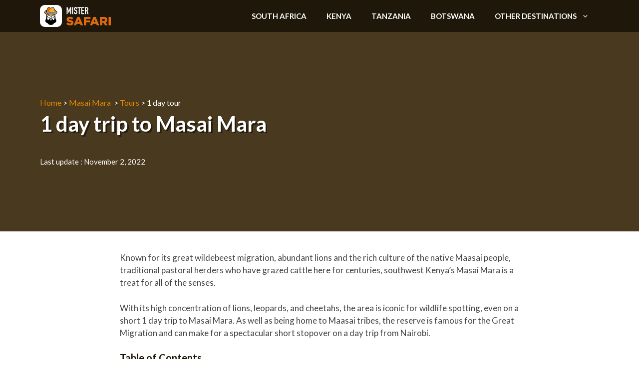

--- FILE ---
content_type: text/html; charset=UTF-8
request_url: https://mistersafari.com/masai-mara/tours/1-day/
body_size: 13551
content:
<!DOCTYPE html>
<html lang="en-US" prefix="og: https://ogp.me/ns#">
<head>
	<meta charset="UTF-8">
		<style>img:is([sizes="auto" i], [sizes^="auto," i]) { contain-intrinsic-size: 3000px 1500px }</style>
	<meta name="viewport" content="width=device-width, initial-scale=1">
<!-- Search Engine Optimization by Rank Math - https://rankmath.com/ -->
<title>1 Day Trip to Masai Mara | 2026 Best Safaris Tours &amp; Fly in</title>
<meta name="description" content="Compare 1 day Trips to Masai Mara. Review the best safari tours and more with specialized travel operators. Read our detailed guide and FAQs!"/>
<meta name="robots" content="index, follow, max-snippet:-1, max-video-preview:-1, max-image-preview:large"/>
<link rel="canonical" href="https://mistersafari.com/masai-mara/tours/1-day/" />
<meta property="og:locale" content="en_US" />
<meta property="og:type" content="article" />
<meta property="og:title" content="1 Day Trip to Masai Mara | 2026 Best Safaris Tours &amp; Fly in" />
<meta property="og:description" content="Compare 1 day Trips to Masai Mara. Review the best safari tours and more with specialized travel operators. Read our detailed guide and FAQs!" />
<meta property="og:url" content="https://mistersafari.com/masai-mara/tours/1-day/" />
<meta property="og:site_name" content="[EN] Mister Safari" />
<meta property="og:updated_time" content="2022-11-02T17:11:55+00:00" />
<meta name="twitter:card" content="summary_large_image" />
<meta name="twitter:title" content="1 Day Trip to Masai Mara | 2026 Best Safaris Tours &amp; Fly in" />
<meta name="twitter:description" content="Compare 1 day Trips to Masai Mara. Review the best safari tours and more with specialized travel operators. Read our detailed guide and FAQs!" />
<script type="application/ld+json" class="rank-math-schema">{"@context":"https://schema.org","@graph":[{"@type":["Person","Organization"],"@id":"https://mistersafari.com/#person","name":"Mister Safari"},{"@type":"WebSite","@id":"https://mistersafari.com/#website","url":"https://mistersafari.com","name":"Mister Safari","publisher":{"@id":"https://mistersafari.com/#person"},"inLanguage":"en-US"},{"@type":"BreadcrumbList","@id":"https://mistersafari.com/masai-mara/tours/1-day/#breadcrumb","itemListElement":[{"@type":"ListItem","position":"1","item":{"@id":"https://mistersafari.com","name":"Home"}},{"@type":"ListItem","position":"2","item":{"@id":"https://mistersafari.com/masai-mara/","name":"Masai Mara\u00a0"}},{"@type":"ListItem","position":"3","item":{"@id":"https://mistersafari.com/masai-mara/tours/","name":"Tours"}},{"@type":"ListItem","position":"4","item":{"@id":"https://mistersafari.com/masai-mara/tours/1-day/","name":"1 day tour"}}]},{"@type":"FAQPage","@id":"https://mistersafari.com/masai-mara/tours/1-day/#webpage","url":"https://mistersafari.com/masai-mara/tours/1-day/","name":"1 Day Trip to Masai Mara | 2026 Best Safaris Tours &amp; Fly in","datePublished":"2022-10-21T13:46:43+00:00","dateModified":"2022-11-02T17:11:55+00:00","isPartOf":{"@id":"https://mistersafari.com/#website"},"inLanguage":"en-US","breadcrumb":{"@id":"https://mistersafari.com/masai-mara/tours/1-day/#breadcrumb"},"mainEntity":[{"@type":"Question","url":"https://mistersafari.com/masai-mara/tours/1-day/#faq-question-1666360057861","name":"How much spending money do I need for a 1 day Masai Mara safari?","acceptedAnswer":{"@type":"Answer","text":"Visitors should budget for approximately $300 for a Kenya safari per person per day, including food and accommodation. Kenyan safaris can be more expensive than their continental counterparts due to the higher costs of accommodation and food."}},{"@type":"Question","url":"https://mistersafari.com/masai-mara/tours/1-day/#faq-question-1666360062180","name":"What animals will I see on a day trip to Masai Mara?","acceptedAnswer":{"@type":"Answer","text":"Visitors on a 1 day Masai Mara safari will see the Big Five (lion, leopard, rhino, elephant and African buffalo), hyenas, wildebeest, giraffes, cheetah, zebras, endangered black rhinos, hippos, crocodiles and much more."}},{"@type":"Question","url":"https://mistersafari.com/masai-mara/tours/1-day/#faq-question-1666360068149","name":"What is the best part of Masai Mara?","acceptedAnswer":{"@type":"Answer","text":"The best part of Masai Mara is the renowned and remote western section of the reserve, known as the Mara Triangle. It is managed as a non-profit conservancy run by the local Maasai and is considered one of the best areas for game-viewing in the area.\u00a0"}}]}]}</script>
<!-- /Rank Math WordPress SEO plugin -->

<link href='https://fonts.gstatic.com' crossorigin rel='preconnect' />
<link href='https://fonts.googleapis.com' crossorigin rel='preconnect' />
<link rel="alternate" type="application/rss+xml" title="[EN] Mister Safari &raquo; Feed" href="https://mistersafari.com/feed/" />
<link rel="alternate" type="application/rss+xml" title="[EN] Mister Safari &raquo; Comments Feed" href="https://mistersafari.com/comments/feed/" />
<script>
window._wpemojiSettings = {"baseUrl":"https:\/\/s.w.org\/images\/core\/emoji\/16.0.1\/72x72\/","ext":".png","svgUrl":"https:\/\/s.w.org\/images\/core\/emoji\/16.0.1\/svg\/","svgExt":".svg","source":{"concatemoji":"https:\/\/mistersafari.com\/wp-includes\/js\/wp-emoji-release.min.js?ver=6.8.3"}};
/*! This file is auto-generated */
!function(s,n){var o,i,e;function c(e){try{var t={supportTests:e,timestamp:(new Date).valueOf()};sessionStorage.setItem(o,JSON.stringify(t))}catch(e){}}function p(e,t,n){e.clearRect(0,0,e.canvas.width,e.canvas.height),e.fillText(t,0,0);var t=new Uint32Array(e.getImageData(0,0,e.canvas.width,e.canvas.height).data),a=(e.clearRect(0,0,e.canvas.width,e.canvas.height),e.fillText(n,0,0),new Uint32Array(e.getImageData(0,0,e.canvas.width,e.canvas.height).data));return t.every(function(e,t){return e===a[t]})}function u(e,t){e.clearRect(0,0,e.canvas.width,e.canvas.height),e.fillText(t,0,0);for(var n=e.getImageData(16,16,1,1),a=0;a<n.data.length;a++)if(0!==n.data[a])return!1;return!0}function f(e,t,n,a){switch(t){case"flag":return n(e,"\ud83c\udff3\ufe0f\u200d\u26a7\ufe0f","\ud83c\udff3\ufe0f\u200b\u26a7\ufe0f")?!1:!n(e,"\ud83c\udde8\ud83c\uddf6","\ud83c\udde8\u200b\ud83c\uddf6")&&!n(e,"\ud83c\udff4\udb40\udc67\udb40\udc62\udb40\udc65\udb40\udc6e\udb40\udc67\udb40\udc7f","\ud83c\udff4\u200b\udb40\udc67\u200b\udb40\udc62\u200b\udb40\udc65\u200b\udb40\udc6e\u200b\udb40\udc67\u200b\udb40\udc7f");case"emoji":return!a(e,"\ud83e\udedf")}return!1}function g(e,t,n,a){var r="undefined"!=typeof WorkerGlobalScope&&self instanceof WorkerGlobalScope?new OffscreenCanvas(300,150):s.createElement("canvas"),o=r.getContext("2d",{willReadFrequently:!0}),i=(o.textBaseline="top",o.font="600 32px Arial",{});return e.forEach(function(e){i[e]=t(o,e,n,a)}),i}function t(e){var t=s.createElement("script");t.src=e,t.defer=!0,s.head.appendChild(t)}"undefined"!=typeof Promise&&(o="wpEmojiSettingsSupports",i=["flag","emoji"],n.supports={everything:!0,everythingExceptFlag:!0},e=new Promise(function(e){s.addEventListener("DOMContentLoaded",e,{once:!0})}),new Promise(function(t){var n=function(){try{var e=JSON.parse(sessionStorage.getItem(o));if("object"==typeof e&&"number"==typeof e.timestamp&&(new Date).valueOf()<e.timestamp+604800&&"object"==typeof e.supportTests)return e.supportTests}catch(e){}return null}();if(!n){if("undefined"!=typeof Worker&&"undefined"!=typeof OffscreenCanvas&&"undefined"!=typeof URL&&URL.createObjectURL&&"undefined"!=typeof Blob)try{var e="postMessage("+g.toString()+"("+[JSON.stringify(i),f.toString(),p.toString(),u.toString()].join(",")+"));",a=new Blob([e],{type:"text/javascript"}),r=new Worker(URL.createObjectURL(a),{name:"wpTestEmojiSupports"});return void(r.onmessage=function(e){c(n=e.data),r.terminate(),t(n)})}catch(e){}c(n=g(i,f,p,u))}t(n)}).then(function(e){for(var t in e)n.supports[t]=e[t],n.supports.everything=n.supports.everything&&n.supports[t],"flag"!==t&&(n.supports.everythingExceptFlag=n.supports.everythingExceptFlag&&n.supports[t]);n.supports.everythingExceptFlag=n.supports.everythingExceptFlag&&!n.supports.flag,n.DOMReady=!1,n.readyCallback=function(){n.DOMReady=!0}}).then(function(){return e}).then(function(){var e;n.supports.everything||(n.readyCallback(),(e=n.source||{}).concatemoji?t(e.concatemoji):e.wpemoji&&e.twemoji&&(t(e.twemoji),t(e.wpemoji)))}))}((window,document),window._wpemojiSettings);
</script>
<style id='wp-emoji-styles-inline-css'>

	img.wp-smiley, img.emoji {
		display: inline !important;
		border: none !important;
		box-shadow: none !important;
		height: 1em !important;
		width: 1em !important;
		margin: 0 0.07em !important;
		vertical-align: -0.1em !important;
		background: none !important;
		padding: 0 !important;
	}
</style>
<link rel='stylesheet' id='wp-block-library-css' href='https://mistersafari.com/wp-includes/css/dist/block-library/style.min.css?ver=6.8.3' media='all' />
<style id='classic-theme-styles-inline-css'>
/*! This file is auto-generated */
.wp-block-button__link{color:#fff;background-color:#32373c;border-radius:9999px;box-shadow:none;text-decoration:none;padding:calc(.667em + 2px) calc(1.333em + 2px);font-size:1.125em}.wp-block-file__button{background:#32373c;color:#fff;text-decoration:none}
</style>
<style id='safe-svg-svg-icon-style-inline-css'>
.safe-svg-cover{text-align:center}.safe-svg-cover .safe-svg-inside{display:inline-block;max-width:100%}.safe-svg-cover svg{fill:currentColor;height:100%;max-height:100%;max-width:100%;width:100%}

</style>
<style id='global-styles-inline-css'>
:root{--wp--preset--aspect-ratio--square: 1;--wp--preset--aspect-ratio--4-3: 4/3;--wp--preset--aspect-ratio--3-4: 3/4;--wp--preset--aspect-ratio--3-2: 3/2;--wp--preset--aspect-ratio--2-3: 2/3;--wp--preset--aspect-ratio--16-9: 16/9;--wp--preset--aspect-ratio--9-16: 9/16;--wp--preset--color--black: #000000;--wp--preset--color--cyan-bluish-gray: #abb8c3;--wp--preset--color--white: #ffffff;--wp--preset--color--pale-pink: #f78da7;--wp--preset--color--vivid-red: #cf2e2e;--wp--preset--color--luminous-vivid-orange: #ff6900;--wp--preset--color--luminous-vivid-amber: #fcb900;--wp--preset--color--light-green-cyan: #7bdcb5;--wp--preset--color--vivid-green-cyan: #00d084;--wp--preset--color--pale-cyan-blue: #8ed1fc;--wp--preset--color--vivid-cyan-blue: #0693e3;--wp--preset--color--vivid-purple: #9b51e0;--wp--preset--color--contrast: var(--contrast);--wp--preset--color--contrast-2: var(--contrast-2);--wp--preset--color--contrast-3: var(--contrast-3);--wp--preset--color--base: var(--base);--wp--preset--color--base-2: var(--base-2);--wp--preset--color--base-3: var(--base-3);--wp--preset--color--accent: var(--accent);--wp--preset--color--accent-2: var(--accent-2);--wp--preset--gradient--vivid-cyan-blue-to-vivid-purple: linear-gradient(135deg,rgba(6,147,227,1) 0%,rgb(155,81,224) 100%);--wp--preset--gradient--light-green-cyan-to-vivid-green-cyan: linear-gradient(135deg,rgb(122,220,180) 0%,rgb(0,208,130) 100%);--wp--preset--gradient--luminous-vivid-amber-to-luminous-vivid-orange: linear-gradient(135deg,rgba(252,185,0,1) 0%,rgba(255,105,0,1) 100%);--wp--preset--gradient--luminous-vivid-orange-to-vivid-red: linear-gradient(135deg,rgba(255,105,0,1) 0%,rgb(207,46,46) 100%);--wp--preset--gradient--very-light-gray-to-cyan-bluish-gray: linear-gradient(135deg,rgb(238,238,238) 0%,rgb(169,184,195) 100%);--wp--preset--gradient--cool-to-warm-spectrum: linear-gradient(135deg,rgb(74,234,220) 0%,rgb(151,120,209) 20%,rgb(207,42,186) 40%,rgb(238,44,130) 60%,rgb(251,105,98) 80%,rgb(254,248,76) 100%);--wp--preset--gradient--blush-light-purple: linear-gradient(135deg,rgb(255,206,236) 0%,rgb(152,150,240) 100%);--wp--preset--gradient--blush-bordeaux: linear-gradient(135deg,rgb(254,205,165) 0%,rgb(254,45,45) 50%,rgb(107,0,62) 100%);--wp--preset--gradient--luminous-dusk: linear-gradient(135deg,rgb(255,203,112) 0%,rgb(199,81,192) 50%,rgb(65,88,208) 100%);--wp--preset--gradient--pale-ocean: linear-gradient(135deg,rgb(255,245,203) 0%,rgb(182,227,212) 50%,rgb(51,167,181) 100%);--wp--preset--gradient--electric-grass: linear-gradient(135deg,rgb(202,248,128) 0%,rgb(113,206,126) 100%);--wp--preset--gradient--midnight: linear-gradient(135deg,rgb(2,3,129) 0%,rgb(40,116,252) 100%);--wp--preset--font-size--small: 13px;--wp--preset--font-size--medium: 20px;--wp--preset--font-size--large: 36px;--wp--preset--font-size--x-large: 42px;--wp--preset--spacing--20: 0.44rem;--wp--preset--spacing--30: 0.67rem;--wp--preset--spacing--40: 1rem;--wp--preset--spacing--50: 1.5rem;--wp--preset--spacing--60: 2.25rem;--wp--preset--spacing--70: 3.38rem;--wp--preset--spacing--80: 5.06rem;--wp--preset--shadow--natural: 6px 6px 9px rgba(0, 0, 0, 0.2);--wp--preset--shadow--deep: 12px 12px 50px rgba(0, 0, 0, 0.4);--wp--preset--shadow--sharp: 6px 6px 0px rgba(0, 0, 0, 0.2);--wp--preset--shadow--outlined: 6px 6px 0px -3px rgba(255, 255, 255, 1), 6px 6px rgba(0, 0, 0, 1);--wp--preset--shadow--crisp: 6px 6px 0px rgba(0, 0, 0, 1);}:where(.is-layout-flex){gap: 0.5em;}:where(.is-layout-grid){gap: 0.5em;}body .is-layout-flex{display: flex;}.is-layout-flex{flex-wrap: wrap;align-items: center;}.is-layout-flex > :is(*, div){margin: 0;}body .is-layout-grid{display: grid;}.is-layout-grid > :is(*, div){margin: 0;}:where(.wp-block-columns.is-layout-flex){gap: 2em;}:where(.wp-block-columns.is-layout-grid){gap: 2em;}:where(.wp-block-post-template.is-layout-flex){gap: 1.25em;}:where(.wp-block-post-template.is-layout-grid){gap: 1.25em;}.has-black-color{color: var(--wp--preset--color--black) !important;}.has-cyan-bluish-gray-color{color: var(--wp--preset--color--cyan-bluish-gray) !important;}.has-white-color{color: var(--wp--preset--color--white) !important;}.has-pale-pink-color{color: var(--wp--preset--color--pale-pink) !important;}.has-vivid-red-color{color: var(--wp--preset--color--vivid-red) !important;}.has-luminous-vivid-orange-color{color: var(--wp--preset--color--luminous-vivid-orange) !important;}.has-luminous-vivid-amber-color{color: var(--wp--preset--color--luminous-vivid-amber) !important;}.has-light-green-cyan-color{color: var(--wp--preset--color--light-green-cyan) !important;}.has-vivid-green-cyan-color{color: var(--wp--preset--color--vivid-green-cyan) !important;}.has-pale-cyan-blue-color{color: var(--wp--preset--color--pale-cyan-blue) !important;}.has-vivid-cyan-blue-color{color: var(--wp--preset--color--vivid-cyan-blue) !important;}.has-vivid-purple-color{color: var(--wp--preset--color--vivid-purple) !important;}.has-black-background-color{background-color: var(--wp--preset--color--black) !important;}.has-cyan-bluish-gray-background-color{background-color: var(--wp--preset--color--cyan-bluish-gray) !important;}.has-white-background-color{background-color: var(--wp--preset--color--white) !important;}.has-pale-pink-background-color{background-color: var(--wp--preset--color--pale-pink) !important;}.has-vivid-red-background-color{background-color: var(--wp--preset--color--vivid-red) !important;}.has-luminous-vivid-orange-background-color{background-color: var(--wp--preset--color--luminous-vivid-orange) !important;}.has-luminous-vivid-amber-background-color{background-color: var(--wp--preset--color--luminous-vivid-amber) !important;}.has-light-green-cyan-background-color{background-color: var(--wp--preset--color--light-green-cyan) !important;}.has-vivid-green-cyan-background-color{background-color: var(--wp--preset--color--vivid-green-cyan) !important;}.has-pale-cyan-blue-background-color{background-color: var(--wp--preset--color--pale-cyan-blue) !important;}.has-vivid-cyan-blue-background-color{background-color: var(--wp--preset--color--vivid-cyan-blue) !important;}.has-vivid-purple-background-color{background-color: var(--wp--preset--color--vivid-purple) !important;}.has-black-border-color{border-color: var(--wp--preset--color--black) !important;}.has-cyan-bluish-gray-border-color{border-color: var(--wp--preset--color--cyan-bluish-gray) !important;}.has-white-border-color{border-color: var(--wp--preset--color--white) !important;}.has-pale-pink-border-color{border-color: var(--wp--preset--color--pale-pink) !important;}.has-vivid-red-border-color{border-color: var(--wp--preset--color--vivid-red) !important;}.has-luminous-vivid-orange-border-color{border-color: var(--wp--preset--color--luminous-vivid-orange) !important;}.has-luminous-vivid-amber-border-color{border-color: var(--wp--preset--color--luminous-vivid-amber) !important;}.has-light-green-cyan-border-color{border-color: var(--wp--preset--color--light-green-cyan) !important;}.has-vivid-green-cyan-border-color{border-color: var(--wp--preset--color--vivid-green-cyan) !important;}.has-pale-cyan-blue-border-color{border-color: var(--wp--preset--color--pale-cyan-blue) !important;}.has-vivid-cyan-blue-border-color{border-color: var(--wp--preset--color--vivid-cyan-blue) !important;}.has-vivid-purple-border-color{border-color: var(--wp--preset--color--vivid-purple) !important;}.has-vivid-cyan-blue-to-vivid-purple-gradient-background{background: var(--wp--preset--gradient--vivid-cyan-blue-to-vivid-purple) !important;}.has-light-green-cyan-to-vivid-green-cyan-gradient-background{background: var(--wp--preset--gradient--light-green-cyan-to-vivid-green-cyan) !important;}.has-luminous-vivid-amber-to-luminous-vivid-orange-gradient-background{background: var(--wp--preset--gradient--luminous-vivid-amber-to-luminous-vivid-orange) !important;}.has-luminous-vivid-orange-to-vivid-red-gradient-background{background: var(--wp--preset--gradient--luminous-vivid-orange-to-vivid-red) !important;}.has-very-light-gray-to-cyan-bluish-gray-gradient-background{background: var(--wp--preset--gradient--very-light-gray-to-cyan-bluish-gray) !important;}.has-cool-to-warm-spectrum-gradient-background{background: var(--wp--preset--gradient--cool-to-warm-spectrum) !important;}.has-blush-light-purple-gradient-background{background: var(--wp--preset--gradient--blush-light-purple) !important;}.has-blush-bordeaux-gradient-background{background: var(--wp--preset--gradient--blush-bordeaux) !important;}.has-luminous-dusk-gradient-background{background: var(--wp--preset--gradient--luminous-dusk) !important;}.has-pale-ocean-gradient-background{background: var(--wp--preset--gradient--pale-ocean) !important;}.has-electric-grass-gradient-background{background: var(--wp--preset--gradient--electric-grass) !important;}.has-midnight-gradient-background{background: var(--wp--preset--gradient--midnight) !important;}.has-small-font-size{font-size: var(--wp--preset--font-size--small) !important;}.has-medium-font-size{font-size: var(--wp--preset--font-size--medium) !important;}.has-large-font-size{font-size: var(--wp--preset--font-size--large) !important;}.has-x-large-font-size{font-size: var(--wp--preset--font-size--x-large) !important;}
:where(.wp-block-post-template.is-layout-flex){gap: 1.25em;}:where(.wp-block-post-template.is-layout-grid){gap: 1.25em;}
:where(.wp-block-columns.is-layout-flex){gap: 2em;}:where(.wp-block-columns.is-layout-grid){gap: 2em;}
:root :where(.wp-block-pullquote){font-size: 1.5em;line-height: 1.6;}
</style>
<link rel='stylesheet' id='wp-show-posts-css' href='https://mistersafari.com/wp-content/plugins/wp-show-posts/css/wp-show-posts-min.css?ver=1.1.6' media='all' />
<link rel='stylesheet' id='generate-style-css' href='https://mistersafari.com/wp-content/themes/generatepress/assets/css/main.min.css?ver=3.6.0' media='all' />
<style id='generate-style-inline-css'>
.no-featured-image-padding .featured-image {margin-left:-40px;margin-right:-40px;}.post-image-above-header .no-featured-image-padding .inside-article .featured-image {margin-top:-40px;}@media (max-width:768px){.no-featured-image-padding .featured-image {margin-left:-20px;margin-right:-20px;}.post-image-above-header .no-featured-image-padding .inside-article .featured-image {margin-top:-20px;}}
.is-right-sidebar{width:25%;}.is-left-sidebar{width:25%;}.site-content .content-area{width:100%;}@media (max-width: 768px){.main-navigation .menu-toggle,.sidebar-nav-mobile:not(#sticky-placeholder){display:block;}.main-navigation ul,.gen-sidebar-nav,.main-navigation:not(.slideout-navigation):not(.toggled) .main-nav > ul,.has-inline-mobile-toggle #site-navigation .inside-navigation > *:not(.navigation-search):not(.main-nav){display:none;}.nav-align-right .inside-navigation,.nav-align-center .inside-navigation{justify-content:space-between;}}
.dynamic-author-image-rounded{border-radius:100%;}.dynamic-featured-image, .dynamic-author-image{vertical-align:middle;}.one-container.blog .dynamic-content-template:not(:last-child), .one-container.archive .dynamic-content-template:not(:last-child){padding-bottom:0px;}.dynamic-entry-excerpt > p:last-child{margin-bottom:0px;}
</style>
<link rel='stylesheet' id='generate-google-fonts-css' href='https://fonts.googleapis.com/css?family=Lato%3A100%2C100italic%2C300%2C300italic%2Cregular%2Citalic%2C700%2C700italic%2C900%2C900italic&#038;display=swap&#038;ver=3.6.0' media='all' />
<link rel='stylesheet' id='generatepress-dynamic-css' href='https://mistersafari.com/wp-content/uploads/generatepress/style.min.css?ver=1756387822' media='all' />
<style id='generateblocks-inline-css'>
.gb-container.gb-tabs__item:not(.gb-tabs__item-open){display:none;}.gb-container-4f0c66f8{background-color:#49391e;color:var(--base-3);position:relative;overflow:hidden;}.gb-container-4f0c66f8:before{content:"";background-image:url();background-repeat:no-repeat;background-position:center center;background-size:cover;z-index:0;position:absolute;top:0;right:0;bottom:0;left:0;transition:inherit;pointer-events:none;opacity:0.2;}.gb-container-4f0c66f8 > .gb-inside-container{padding:130px 40px 129px;max-width:1200px;margin-left:auto;margin-right:auto;z-index:1;position:relative;}.gb-grid-wrapper > .gb-grid-column-4f0c66f8 > .gb-container{display:flex;flex-direction:column;height:100%;}.gb-container-4f0c66f8.gb-has-dynamic-bg:before{background-image:var(--background-url);}.gb-container-4f0c66f8.gb-no-dynamic-bg:before{background-image:none;}.gb-container-95c95c4b > .gb-inside-container{max-width:800px;margin-left:auto;margin-right:auto;}.gb-grid-wrapper > .gb-grid-column-95c95c4b > .gb-container{display:flex;flex-direction:column;height:100%;}.gb-container-a3319288{border-radius:5px;background-color:var(--base-2);}.gb-container-a3319288 > .gb-inside-container{max-width:1200px;margin-left:auto;margin-right:auto;}.gb-grid-wrapper > .gb-grid-column-a3319288 > .gb-container{display:flex;flex-direction:column;height:100%;}.gb-container-b5c382cc > .gb-inside-container{max-width:1200px;margin-left:auto;margin-right:auto;}.gb-grid-wrapper > .gb-grid-column-b5c382cc > .gb-container{display:flex;flex-direction:column;height:100%;}h1.gb-headline-f906d455{margin-bottom:40px;color:var(--base-3);}.gb-headline-f906d455{text-shadow:rgba(0, 0, 0, 0.5) 3px 3px 0;}div.gb-headline-8aa4d0fb{font-size:15px;}div.gb-headline-a0e3c700{font-size:16px;font-weight:700;text-transform:uppercase;text-align:center;padding-top:10px;padding-bottom:10px;margin-bottom:10px;border-top-left-radius:5px;border-top-right-radius:5px;color:var(--base-3);background-color:#1f1709;}@media (max-width: 767px) {.gb-container-4f0c66f8 > .gb-inside-container{padding-right:20px;padding-left:20px;}}:root{--gb-container-width:1200px;}.gb-container .wp-block-image img{vertical-align:middle;}.gb-grid-wrapper .wp-block-image{margin-bottom:0;}.gb-highlight{background:none;}.gb-shape{line-height:0;}.gb-container-link{position:absolute;top:0;right:0;bottom:0;left:0;z-index:99;}
</style>
<link rel='stylesheet' id='generate-navigation-branding-css' href='https://mistersafari.com/wp-content/plugins/gp-premium/menu-plus/functions/css/navigation-branding-flex.min.css?ver=2.5.5' media='all' />
<style id='generate-navigation-branding-inline-css'>
.main-navigation.has-branding .inside-navigation.grid-container, .main-navigation.has-branding.grid-container .inside-navigation:not(.grid-container){padding:0px 40px 0px 40px;}.main-navigation.has-branding:not(.grid-container) .inside-navigation:not(.grid-container) .navigation-branding{margin-left:10px;}.navigation-branding img, .site-logo.mobile-header-logo img{height:64px;width:auto;}.navigation-branding .main-title{line-height:64px;}@media (max-width: 768px){.main-navigation.has-branding.nav-align-center .menu-bar-items, .main-navigation.has-sticky-branding.navigation-stick.nav-align-center .menu-bar-items{margin-left:auto;}.navigation-branding{margin-right:auto;margin-left:10px;}.navigation-branding .main-title, .mobile-header-navigation .site-logo{margin-left:10px;}.main-navigation.has-branding .inside-navigation.grid-container{padding:0px;}}
</style>
<script src="https://mistersafari.com/wp-includes/js/jquery/jquery.min.js?ver=3.7.1" id="jquery-core-js"></script>
<script src="https://mistersafari.com/wp-includes/js/jquery/jquery-migrate.min.js?ver=3.4.1" id="jquery-migrate-js"></script>
<link rel="https://api.w.org/" href="https://mistersafari.com/wp-json/" /><link rel="alternate" title="JSON" type="application/json" href="https://mistersafari.com/wp-json/wp/v2/destination/2301" /><link rel="EditURI" type="application/rsd+xml" title="RSD" href="https://mistersafari.com/xmlrpc.php?rsd" />
<meta name="generator" content="WordPress 6.8.3" />
<link rel='shortlink' href='https://mistersafari.com/?p=2301' />
<link rel="alternate" title="oEmbed (JSON)" type="application/json+oembed" href="https://mistersafari.com/wp-json/oembed/1.0/embed?url=https%3A%2F%2Fmistersafari.com%2Fmasai-mara%2Ftours%2F1-day%2F" />
<link rel="alternate" title="oEmbed (XML)" type="text/xml+oembed" href="https://mistersafari.com/wp-json/oembed/1.0/embed?url=https%3A%2F%2Fmistersafari.com%2Fmasai-mara%2Ftours%2F1-day%2F&#038;format=xml" />
<!-- Google Tag Manager -->
<script>(function(w,d,s,l,i){w[l]=w[l]||[];w[l].push({'gtm.start':
new Date().getTime(),event:'gtm.js'});var f=d.getElementsByTagName(s)[0],
j=d.createElement(s),dl=l!='dataLayer'?'&l='+l:'';j.async=true;j.src=
'https://www.googletagmanager.com/gtm.js?id='+i+dl;f.parentNode.insertBefore(j,f);
})(window,document,'script','dataLayer','GTM-PBLWRTFS');</script>
<!-- End Google Tag Manager --><script>
// Add focus on current window
window.focus();

// When click on iframe the focus change and we are listen this
var listener = window.addEventListener('blur', function() {
	
	//console.log('active == iFrame: ', document.activeElement == document.querySelector('iframe'));
	
	// if the current focus is on your iFrame (you can use any css or js selector here)
	if (document.activeElement == document.querySelector('iframe')) {
		
		//console.log('clicked');
		
		// Add to dataLayer your information
		window.dataLayer = window.dataLayer || [];        
		window.dataLayer.push({
		  'sbClick': true,
		  'event': 'sbClick'
		});
	 }
	
	// Remove listener
 	window.removeEventListener('blur', listener);
});

</script><link rel="icon" href="https://mistersafari.com/wp-content/uploads/cropped-favicon-32x32.png" sizes="32x32" />
<link rel="icon" href="https://mistersafari.com/wp-content/uploads/cropped-favicon-192x192.png" sizes="192x192" />
<link rel="apple-touch-icon" href="https://mistersafari.com/wp-content/uploads/cropped-favicon-180x180.png" />
<meta name="msapplication-TileImage" content="https://mistersafari.com/wp-content/uploads/cropped-favicon-270x270.png" />
		<style id="wp-custom-css">
			/* Callouts */

.callout-green {
	border-radius : 5px;
	padding : 20px;
	color : green;
	background-color : #0080001c;
}

.callout-orange {
	border-radius : 5px;
	padding : 20px;
	color : orange;
	background-color : #ffa50014;
}

.callout-red {
	border-radius : 5px;
	padding : 20px;
	color : red;
	background-color : #ff00000f;
}

.callout-blue {
	border-radius : 5px;
	padding : 20px;
	color : #00a0d2;
	background-color : #00a0d214;
}

/* TOC */

.lwptoc {
    margin: 0px 0 !important;
}

.lwptoc_i {
	padding: 0px 0px 0px !important;
	text-align: left;
}

/* TOC */

.ez-toc-title {
    font-weight: 600;
    font-size: 20px;
    margin-bottom: 20px;
    line-height: 1.2em;
		color: #1f1709;
}

/* BREADCRUMBS */

.single-destination .rank-math-breadcrumb p {
    margin-bottom: 5px;
    font-size: 16px;
}

/* IMAGES */

.wp-block-image img {
	border-radius: 5px !important;
	box-shadow : 0px 4px 25px 2px rgba(70,70,70,0.2)
}

.wp-block-image figcaption {
    text-align: left;
}

/* SIDEBAR */

.single-destination .inside-right-sidebar {
    position: sticky;
    top: 25px;
}

/* Mobile CTA */

#mobile-cta {
	display : none;
}

@media(max-width: 768px) {
	#mobile-cta.sticky {
		display : block;
		position: sticky;
		position:-webkit-sticky;
    bottom: 0;
		box-shadow: 0 -4px 8px 0 rgba(0,0,0,0.1);
	}	
}

/* RANKMATH */

.rank-math-list-item {
	background : var(--base-2);;
	padding : 25px;
	border-radius : 10px;
	margin-bottom : 1.5em
}

.rank-math-question {
	font-size : 24px
}

.rank-math-answer p:last-child {
	margin-bottom :0;
}		</style>
		</head>

<body class="wp-singular destination-template-default single single-destination postid-2301 wp-custom-logo wp-embed-responsive wp-theme-generatepress wp-child-theme-generatepress_child post-image-below-header post-image-aligned-center sticky-menu-no-transition no-sidebar nav-below-header one-container header-aligned-left dropdown-hover" itemtype="https://schema.org/Blog" itemscope>
	<!-- Google Tag Manager (noscript) -->
<noscript><iframe src="https://www.googletagmanager.com/ns.html?id=GTM-PBLWRTFS"
height="0" width="0" style="display:none;visibility:hidden"></iframe></noscript>
<!-- End Google Tag Manager (noscript) --><a class="screen-reader-text skip-link" href="#content" title="Skip to content">Skip to content</a>		<nav class="has-branding main-navigation nav-align-right sub-menu-right" id="site-navigation" aria-label="Primary"  itemtype="https://schema.org/SiteNavigationElement" itemscope>
			<div class="inside-navigation grid-container">
				<div class="navigation-branding"><div class="site-logo">
						<a href="https://mistersafari.com/" title="[EN] Mister Safari" rel="home">
							<img  class="header-image is-logo-image" alt="[EN] Mister Safari" src="https://mistersafari.com/wp-content/uploads/MisterSafari_logo.svg" title="[EN] Mister Safari" width="173" height="53" />
						</a>
					</div></div>				<button class="menu-toggle" aria-controls="primary-menu" aria-expanded="false">
					<span class="gp-icon icon-menu-bars"><svg viewBox="0 0 512 512" aria-hidden="true" xmlns="http://www.w3.org/2000/svg" width="1em" height="1em"><path d="M0 96c0-13.255 10.745-24 24-24h464c13.255 0 24 10.745 24 24s-10.745 24-24 24H24c-13.255 0-24-10.745-24-24zm0 160c0-13.255 10.745-24 24-24h464c13.255 0 24 10.745 24 24s-10.745 24-24 24H24c-13.255 0-24-10.745-24-24zm0 160c0-13.255 10.745-24 24-24h464c13.255 0 24 10.745 24 24s-10.745 24-24 24H24c-13.255 0-24-10.745-24-24z" /></svg><svg viewBox="0 0 512 512" aria-hidden="true" xmlns="http://www.w3.org/2000/svg" width="1em" height="1em"><path d="M71.029 71.029c9.373-9.372 24.569-9.372 33.942 0L256 222.059l151.029-151.03c9.373-9.372 24.569-9.372 33.942 0 9.372 9.373 9.372 24.569 0 33.942L289.941 256l151.03 151.029c9.372 9.373 9.372 24.569 0 33.942-9.373 9.372-24.569 9.372-33.942 0L256 289.941l-151.029 151.03c-9.373 9.372-24.569 9.372-33.942 0-9.372-9.373-9.372-24.569 0-33.942L222.059 256 71.029 104.971c-9.372-9.373-9.372-24.569 0-33.942z" /></svg></span><span class="screen-reader-text">Menu</span>				</button>
				<div id="primary-menu" class="main-nav"><ul id="menu-main" class=" menu sf-menu"><li id="menu-item-1925" class="menu-item menu-item-type-post_type menu-item-object-destination menu-item-1925"><a href="https://mistersafari.com/south-africa/">South Africa</a></li>
<li id="menu-item-784" class="menu-item menu-item-type-custom menu-item-object-custom menu-item-784"><a href="/kenya/">Kenya</a></li>
<li id="menu-item-625" class="menu-item menu-item-type-post_type menu-item-object-destination menu-item-625"><a href="https://mistersafari.com/tanzania/">Tanzania</a></li>
<li id="menu-item-246" class="menu-item menu-item-type-custom menu-item-object-custom menu-item-246"><a href="/botswana/">Botswana</a></li>
<li id="menu-item-1926" class="menu-item menu-item-type-custom menu-item-object-custom menu-item-has-children menu-item-1926"><a href="#">Other destinations<span role="presentation" class="dropdown-menu-toggle"><span class="gp-icon icon-arrow"><svg viewBox="0 0 330 512" aria-hidden="true" xmlns="http://www.w3.org/2000/svg" width="1em" height="1em"><path d="M305.913 197.085c0 2.266-1.133 4.815-2.833 6.514L171.087 335.593c-1.7 1.7-4.249 2.832-6.515 2.832s-4.815-1.133-6.515-2.832L26.064 203.599c-1.7-1.7-2.832-4.248-2.832-6.514s1.132-4.816 2.832-6.515l14.162-14.163c1.7-1.699 3.966-2.832 6.515-2.832 2.266 0 4.815 1.133 6.515 2.832l111.316 111.317 111.316-111.317c1.7-1.699 4.249-2.832 6.515-2.832s4.815 1.133 6.515 2.832l14.162 14.163c1.7 1.7 2.833 4.249 2.833 6.515z" /></svg></span></span></a>
<ul class="sub-menu">
	<li id="menu-item-670" class="menu-item menu-item-type-post_type menu-item-object-destination menu-item-670"><a href="https://mistersafari.com/zanzibar/">Zanzibar</a></li>
	<li id="menu-item-1188" class="menu-item menu-item-type-custom menu-item-object-custom menu-item-1188"><a href="/namibia/">Namibia</a></li>
	<li id="menu-item-1843" class="menu-item menu-item-type-post_type menu-item-object-destination menu-item-1843"><a href="https://mistersafari.com/uganda/">Uganda</a></li>
</ul>
</li>
</ul></div>			</div>
		</nav>
		<div class="gb-container gb-container-4f0c66f8"><div class="gb-inside-container">
<nav aria-label="breadcrumbs" class="rank-math-breadcrumb"><p><a href="https://mistersafari.com">Home</a><span class="separator"> &gt; </span><a href="https://mistersafari.com/masai-mara/">Masai Mara </a><span class="separator"> &gt; </span><a href="https://mistersafari.com/masai-mara/tours/">Tours</a><span class="separator"> &gt; </span><span class="last">1 day tour</span></p></nav>



<h1 class="gb-headline gb-headline-f906d455 gb-headline-text">1 day trip to Masai Mara</h1>



<div class="gb-headline gb-headline-8aa4d0fb gb-headline-text ">Last update : <time class="entry-date updated-date" datetime="2022-11-02T17:11:55+00:00">November 2, 2022</time></div>

</div></div>
	<div class="site grid-container container hfeed" id="page">
				<div class="site-content" id="content">
			
	<div class="content-area" id="primary">
		<main class="site-main" id="main">
			<article id="post-2301" class="dynamic-content-template post-2301 destination type-destination status-publish hentry no-featured-image-padding"><div class="gb-container gb-container-95c95c4b"><div class="gb-inside-container">
<div class="dynamic-entry-content">
<p>Known for its great wildebeest migration, abundant lions and the rich culture of the native Maasai people, traditional pastoral herders who have grazed cattle here for centuries, southwest Kenya’s Masai Mara is a treat for all of the senses.</p>



<p>With its high concentration of lions, leopards, and cheetahs, the area is iconic for wildlife spotting, even on a short 1 day trip to Masai Mara. As well as being home to Maasai tribes, the reserve is famous for the Great Migration and can make for a spectacular short stopover on a day trip from Nairobi.</p>



<div id="ez-toc-container" class="ez-toc-v2_0_76 counter-hierarchy ez-toc-counter ez-toc-grey ez-toc-container-direction">
<div class="ez-toc-title-container">
<p class="ez-toc-title" style="cursor:inherit">Table of Contents</p>
<span class="ez-toc-title-toggle"></span></div>
<nav><ul class='ez-toc-list ez-toc-list-level-1 ' ><li class='ez-toc-page-1 ez-toc-heading-level-2'><a class="ez-toc-link ez-toc-heading-1" href="#the-best-day-trip-to-masai-mara-tours" >The best day trip to Masai Mara Tours&nbsp;</a></li><li class='ez-toc-page-1 ez-toc-heading-level-2'><a class="ez-toc-link ez-toc-heading-2" href="#cost-of-a-day-masai-mara-safari-from-nairobi" >Cost of a day Masai Mara safari from Nairobi?</a></li><li class='ez-toc-page-1 ez-toc-heading-level-2'><a class="ez-toc-link ez-toc-heading-3" href="#typical-day-trip-to-masai-mara-from-nairobi-breakdown" >Typical day trip to Masai Mara from Nairobi breakdown</a></li><li class='ez-toc-page-1 ez-toc-heading-level-2'><a class="ez-toc-link ez-toc-heading-4" href="#safari-essentials-and-information" >Safari essentials and information</a></li><li class='ez-toc-page-1 ez-toc-heading-level-2'><a class="ez-toc-link ez-toc-heading-5" href="#will-i-get-to-meet-the-maasai-people" >Will I get to meet the Maasai people?</a></li><li class='ez-toc-page-1 ez-toc-heading-level-2'><a class="ez-toc-link ez-toc-heading-6" href="#faqs" >FAQs</a></li></ul></nav></div>




<h2 class="wp-block-heading"><span class="ez-toc-section" id="the-best-day-trip-to-masai-mara-tours"></span>The best day trip to Masai Mara Tours&nbsp;<span class="ez-toc-section-end"></span></h2>



<div data-sb-affid="J23LCXKN9" data-sb-affurl="/tours?filter=tours=32944|39882|42539|32313|17124|39897|13595|37437|41017|28102|14585|39015" data-sb-affnr="12|12" data-sb-affset="0|0"></div>



<h2 class="wp-block-heading"><span class="ez-toc-section" id="cost-of-a-day-masai-mara-safari-from-nairobi"></span>Cost of a day Masai Mara safari from Nairobi?<span class="ez-toc-section-end"></span></h2>



<p>Budget tours start from $230 per person and increase from there. The biggest factor determining the price of a safari is typically the accommodation. However, on a one day safari however, this may be the transport i.e. flight given the time constraints if you choose this means versus road transport. Shared flights are usually cheaper than private tours.&nbsp;</p>



<p>This is especially the case for single travelers. On a day trip trip you might want to consider a fly-in safari, but these are considerably more expensive than road safaris. Check out the seasons too; low-season prices can be favorable and while you’ll probably get some rain at this time, it’s when the scenery is at its best.</p>



<h2 class="wp-block-heading"><span class="ez-toc-section" id="typical-day-trip-to-masai-mara-from-nairobi-breakdown"></span>Typical day trip to Masai Mara from Nairobi breakdown<span class="ez-toc-section-end"></span></h2>



<h3 class="wp-block-heading">Safari tour highlights</h3>



<ul class="wp-block-list"><li>See the Big Five including the lion, leopard, rhino, elephant and buffalo in an iconic world-famous game park</li><li>Return flight across the great Maasai plains</li><li>All-inclusive tours including entrance fees, meals, and transport</li><li>Private tour guide in English and other languages</li><li>Game drives in comfortable, open top safari vehicles</li><li>Unforgettable savannah vistas</li><li>Experience the Maasai people and culture</li><li>Optional activity add-ons including hot air balloon safaris</li></ul>



<h3 class="wp-block-heading">Tour inclusions</h3>



<p>The following details typical tour inclusions and exclusions on the best day trip Masai Mara safari package:&nbsp;</p>



<figure class="wp-block-table"><table><tbody><tr><td><strong>Tour inclusions</strong></td><td><strong>Tour exclusions</strong></td></tr><tr><td>Game drives per the itinerary as well as pick-up and drop-off</td><td>Visa fees, laundry services, drinks including mineral water at the hotels</td></tr><tr><td>Experienced english-speaking guide and driver</td><td>International/domestic flights</td></tr><tr><td>Transport and park entrance fees</td><td>Cultural visits to Maasai villages (15 USD p/p)</td></tr><tr><td>Breakfast, lunch, dinner and bottled water</td><td>Tips to the driver guides, waiters and porters</td></tr><tr><td>Government taxes</td><td></td></tr></tbody></table></figure>



<h3 class="wp-block-heading">Itinerary example for a day trip to Masai Mara from Nairobi</h3>



<p>The typical itinerary that safari visitors can expect on a 1 day Masai Mara tour includes:&nbsp;&nbsp;</p>



<p><strong>Day 1 &#8211; Start your safari from Nairobi</strong></p>



<p><strong>Meal plan:</strong> Lunch</p>



<p>The Mara day trip is a full day excursion from Nairobi to Masai Mara game reserve departing Nairobi before dawn and enjoying a 5 hr game drive. Game drives start from the Sekenani gate where you’ll be introduced to the famous Big 5!</p>



<p>This includes the lion, leopard, rhino, elephant and the African buffalo in addition to numerous other birds of prey and antelopes, zebras and giraffes.&nbsp;</p>



<p>After a full day hanging out with the wildlife in this incredible backdrop, you’ll enjoy your packed lunch, soak in the views and depart for your journey back to Nairobi, arriving back at your hotel or residence.&nbsp;</p>



<h2 class="wp-block-heading"><span class="ez-toc-section" id="safari-essentials-and-information"></span>Safari essentials and information<span class="ez-toc-section-end"></span></h2>



<h3 class="wp-block-heading">Is a day safari in Masai Mara sufficient?</h3>



<p>A one day trip is indeed short, but it can be done and you will get to see the Big 5. If you’re coming from Nairobi, taking an internal flight direct to Masai Mara would be ideal, as this takes just 50 minutes, if your budget allows for it.&nbsp;</p>



<p>If you travel by road, you’ll have a long drive, however you will arrive in time for two game drives and enough time to have your lunch and more. In summary, it is possible and indeed worth it, however if you can commit more time, two or three days would be even better.&nbsp;</p>



<p>With one full day in <a href="https://mistersafari.com/masai-mara/">Masai Mara</a>, you’ll have plenty of opportunity to explore this iconic safari destination with a dusk-to-dawn game drive that will include lunch at one of the incredible picnic spots overlooking a wildlife watering hole.&nbsp;</p>



<h3 class="wp-block-heading">Animals on a Masai Mara safari?</h3>



<p>The reserve is home to the Big Five (lion, leopard, rhino, elephant and African buffalo) and has the highest concentration of Big Cats not just in East Africa but worldwide making the location a perfect research center for hyenas and Big Cats.&nbsp;</p>



<p>World famous for hosting the epic Great Migration, the Masai Mara welcomes 1.5 million wildebeests onto its sprawling savannahs each July through October. Other wildlife that visitors can expect to find include abundant elephants, buffalo, giraffes, lions and cheetah alongside the migratory animals and zebra.&nbsp;</p>



<p>With over 450 animal species, visitors can also have a clear view of animals catching them in action when on a hot-air balloon African safari early in the morning. Leopards are frequently encountered, endangered black rhino hide in the dense thickets and large rafts of hippo and enormous crocodiles are found in the Mara River crossings.&nbsp;</p>



<h3 class="wp-block-heading">Best time to go on a Masai Mara safari?</h3>



<p>To avoid crowds, the low-season months of April to May and November to December see fewer visitors than the rest of the year. While this isn’t the best time for wildlife viewing, there are always animals around. April and May are the wettest months, but you’ll be rewarded with spectacular scenery and an abundance of baby animals.&nbsp;</p>



<p>Midsummer can get busy though, so come at the beginning or end of that period with its full on wildlife without crazy crowds. Even during the high season, some areas of the Mara are busier than others, but for a really exclusive safari experience you can book into one of the private conservancies bordering the Masai Mara.</p>



<h3 class="wp-block-heading">Fly or drive to Masai Mara?</h3>



<p>On a day trip safari, flying and driving to the Masai Mara are both viable options, with flying bringing obvious time savings (50 minutes from Nairobi) and incredible views of the wildlife and landscape. Flying also comes with a higher price tag. The drive to the Mara takes almost 6 hours, with the last 100km/62mi of the road quite poor. Fly-in safaris usually include top-end accommodation and all your activities.&nbsp;</p>



<p>On a day trip tour of the Mara, you can easily break up the drive with a stopover. Lake Nakuru NP is the most popular option. This Rift Valley lake teems with birdlife, and this is the best place in Kenya to see rhinos, which are very difficult to spot in the Masai Mara, as well as the hustle and bustle of African countryside life.&nbsp;&nbsp;</p>



<p>Another great option is to spend a night at Hell’s Gate NP. The dramatic scenery is the main attraction and, as there are few dangerous animals, cycling and hiking are permitted in the park.&nbsp;</p>



<h2 class="wp-block-heading"><span class="ez-toc-section" id="will-i-get-to-meet-the-maasai-people"></span>Will I get to meet the Maasai people?<span class="ez-toc-section-end"></span></h2>



<p>Yes, meeting the wonderful Maasai people and getting to know all about their lives is a highlight of any visit here. Many lodges and safari companies employ Maasai as guides and drivers, and also as employees in their lodges and tented camps.&nbsp;</p>



<p>Most can also arrange visits to local Maasai communities if this is possible before booking your Kenya safari. It can be difficult to interact meaningfully with the Maasai on such occasions, although you can learn a great deal if you take the time to talk with those guiding you, serving your food or cleaning your rooms.&nbsp;</p>



<h2 class="wp-block-heading"><span class="ez-toc-section" id="faqs"></span>FAQs<span class="ez-toc-section-end"></span></h2>


<div id="rank-math-faq" class="rank-math-block">
<div class="rank-math-list ">
<div id="faq-question-1666360057861" class="rank-math-list-item">
<h3 class="rank-math-question ">How much spending money do I need for a 1 day Masai Mara safari?</h3>
<div class="rank-math-answer ">

<p>Visitors should budget for approximately $300 for a Kenya safari per person per day, including food and accommodation. Kenyan safaris can be more expensive than their continental counterparts due to the higher costs of accommodation and food.</p>

</div>
</div>
<div id="faq-question-1666360062180" class="rank-math-list-item">
<h3 class="rank-math-question ">What animals will I see on a day trip to Masai Mara?</h3>
<div class="rank-math-answer ">

<p>Visitors on a 1 day Masai Mara safari will see the Big Five (lion, leopard, rhino, elephant and African buffalo), hyenas, wildebeest, giraffes, cheetah, zebras, endangered black rhinos, hippos, crocodiles and much more.</p>

</div>
</div>
<div id="faq-question-1666360068149" class="rank-math-list-item">
<h3 class="rank-math-question ">What is the best part of Masai Mara?</h3>
<div class="rank-math-answer ">

<p>The best part of Masai Mara is the renowned and remote western section of the reserve, known as the Mara Triangle. It is managed as a non-profit conservancy run by the local Maasai and is considered one of the best areas for game-viewing in the area. </p>

</div>
</div>
</div>
</div></div>
</div></div></article>		</main>
	</div>

	
	</div>
</div>


<div class="site-footer">
			<footer class="site-info" aria-label="Site"  itemtype="https://schema.org/WPFooter" itemscope>
			<div class="inside-site-info grid-container">
								<div class="copyright-bar">
					&copy;2026 Mister Safari - <a href="/fr/contact/">Contact</a>				</div>
			</div>
		</footer>
		</div>

<script type="speculationrules">
{"prefetch":[{"source":"document","where":{"and":[{"href_matches":"\/*"},{"not":{"href_matches":["\/wp-*.php","\/wp-admin\/*","\/wp-content\/uploads\/*","\/wp-content\/*","\/wp-content\/plugins\/*","\/wp-content\/themes\/generatepress_child\/*","\/wp-content\/themes\/generatepress\/*","\/*\\?(.+)"]}},{"not":{"selector_matches":"a[rel~=\"nofollow\"]"}},{"not":{"selector_matches":".no-prefetch, .no-prefetch a"}}]},"eagerness":"conservative"}]}
</script>
<script id="generate-a11y">
!function(){"use strict";if("querySelector"in document&&"addEventListener"in window){var e=document.body;e.addEventListener("pointerdown",(function(){e.classList.add("using-mouse")}),{passive:!0}),e.addEventListener("keydown",(function(){e.classList.remove("using-mouse")}),{passive:!0})}}();
</script>
<script>
window.onscroll = function() {
    var nav = document.getElementById('mobile-cta');
    if ( window.pageYOffset > 500 ) {
        nav.classList.add("sticky");
    } else {
        nav.classList.remove("sticky");
    }
}
</script><script id="ez-toc-scroll-scriptjs-js-extra">
var eztoc_smooth_local = {"scroll_offset":"30","add_request_uri":"","add_self_reference_link":""};
</script>
<script src="https://mistersafari.com/wp-content/plugins/easy-table-of-contents/assets/js/smooth_scroll.min.js?ver=2.0.76" id="ez-toc-scroll-scriptjs-js"></script>
<script src="https://mistersafari.com/wp-content/plugins/easy-table-of-contents/vendor/js-cookie/js.cookie.min.js?ver=2.2.1" id="ez-toc-js-cookie-js"></script>
<script src="https://mistersafari.com/wp-content/plugins/easy-table-of-contents/vendor/sticky-kit/jquery.sticky-kit.min.js?ver=1.9.2" id="ez-toc-jquery-sticky-kit-js"></script>
<script id="ez-toc-js-js-extra">
var ezTOC = {"smooth_scroll":"1","scroll_offset":"30","fallbackIcon":"<span class=\"\"><span class=\"eztoc-hide\" style=\"display:none;\">Toggle<\/span><span class=\"ez-toc-icon-toggle-span\"><svg style=\"fill: #999;color:#999\" xmlns=\"http:\/\/www.w3.org\/2000\/svg\" class=\"list-377408\" width=\"20px\" height=\"20px\" viewBox=\"0 0 24 24\" fill=\"none\"><path d=\"M6 6H4v2h2V6zm14 0H8v2h12V6zM4 11h2v2H4v-2zm16 0H8v2h12v-2zM4 16h2v2H4v-2zm16 0H8v2h12v-2z\" fill=\"currentColor\"><\/path><\/svg><svg style=\"fill: #999;color:#999\" class=\"arrow-unsorted-368013\" xmlns=\"http:\/\/www.w3.org\/2000\/svg\" width=\"10px\" height=\"10px\" viewBox=\"0 0 24 24\" version=\"1.2\" baseProfile=\"tiny\"><path d=\"M18.2 9.3l-6.2-6.3-6.2 6.3c-.2.2-.3.4-.3.7s.1.5.3.7c.2.2.4.3.7.3h11c.3 0 .5-.1.7-.3.2-.2.3-.5.3-.7s-.1-.5-.3-.7zM5.8 14.7l6.2 6.3 6.2-6.3c.2-.2.3-.5.3-.7s-.1-.5-.3-.7c-.2-.2-.4-.3-.7-.3h-11c-.3 0-.5.1-.7.3-.2.2-.3.5-.3.7s.1.5.3.7z\"\/><\/svg><\/span><\/span>","chamomile_theme_is_on":""};
</script>
<script src="https://mistersafari.com/wp-content/plugins/easy-table-of-contents/assets/js/front.min.js?ver=2.0.76-1756386854" id="ez-toc-js-js"></script>
<!--[if lte IE 11]>
<script src="https://mistersafari.com/wp-content/themes/generatepress/assets/js/classList.min.js?ver=3.6.0" id="generate-classlist-js"></script>
<![endif]-->
<script id="generate-menu-js-before">
var generatepressMenu = {"toggleOpenedSubMenus":true,"openSubMenuLabel":"Open Sub-Menu","closeSubMenuLabel":"Close Sub-Menu"};
</script>
<script src="https://mistersafari.com/wp-content/themes/generatepress/assets/js/menu.min.js?ver=3.6.0" id="generate-menu-js"></script>

</body>
</html>
